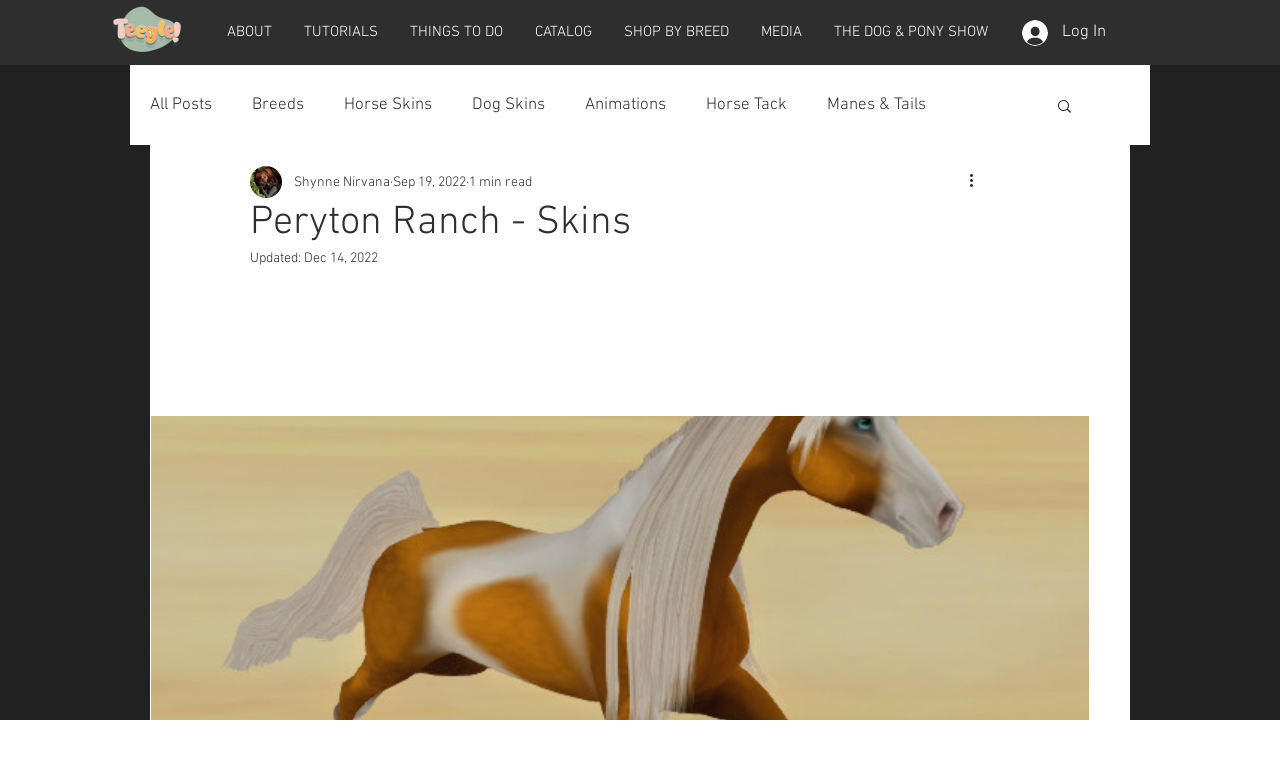

--- FILE ---
content_type: text/css; charset=utf-8
request_url: https://www.teeglepet.com/_serverless/pro-gallery-css-v4-server/layoutCss?ver=2&id=f4e3i-not-scoped&items=3719_627_454%7C3585_1360_705%7C3762_700_362&container=296_938_620_720&options=gallerySizeType:px%7CenableInfiniteScroll:true%7CtitlePlacement:SHOW_ON_HOVER%7CarrowsSize:23%7CthumbnailSize:120%7CgalleryLayout:3%7CisVertical:false%7CgallerySizePx:300%7CcubeType:fill%7CgalleryThumbnailsAlignment:bottom%7CthumbnailSpacings:2.5
body_size: -120
content:
#pro-gallery-f4e3i-not-scoped .pro-gallery-parent-container{ width: 938px !important; height: 620px !important; } #pro-gallery-f4e3i-not-scoped [data-hook="item-container"][data-idx="0"].gallery-item-container{opacity: 1 !important;display: block !important;transition: opacity .2s ease !important;top: 0px !important;left: 0px !important;right: auto !important;height: 493px !important;width: 938px !important;} #pro-gallery-f4e3i-not-scoped [data-hook="item-container"][data-idx="0"] .gallery-item-common-info-outer{height: 100% !important;} #pro-gallery-f4e3i-not-scoped [data-hook="item-container"][data-idx="0"] .gallery-item-common-info{height: 100% !important;width: 100% !important;} #pro-gallery-f4e3i-not-scoped [data-hook="item-container"][data-idx="0"] .gallery-item-wrapper{width: 938px !important;height: 493px !important;margin: 0 !important;} #pro-gallery-f4e3i-not-scoped [data-hook="item-container"][data-idx="0"] .gallery-item-content{width: 938px !important;height: 493px !important;margin: 0px 0px !important;opacity: 1 !important;} #pro-gallery-f4e3i-not-scoped [data-hook="item-container"][data-idx="0"] .gallery-item-hover{width: 938px !important;height: 493px !important;opacity: 1 !important;} #pro-gallery-f4e3i-not-scoped [data-hook="item-container"][data-idx="0"] .item-hover-flex-container{width: 938px !important;height: 493px !important;margin: 0px 0px !important;opacity: 1 !important;} #pro-gallery-f4e3i-not-scoped [data-hook="item-container"][data-idx="0"] .gallery-item-wrapper img{width: 100% !important;height: 100% !important;opacity: 1 !important;} #pro-gallery-f4e3i-not-scoped [data-hook="item-container"][data-idx="1"].gallery-item-container{opacity: 1 !important;display: block !important;transition: opacity .2s ease !important;top: 0px !important;left: 938px !important;right: auto !important;height: 493px !important;width: 938px !important;} #pro-gallery-f4e3i-not-scoped [data-hook="item-container"][data-idx="1"] .gallery-item-common-info-outer{height: 100% !important;} #pro-gallery-f4e3i-not-scoped [data-hook="item-container"][data-idx="1"] .gallery-item-common-info{height: 100% !important;width: 100% !important;} #pro-gallery-f4e3i-not-scoped [data-hook="item-container"][data-idx="1"] .gallery-item-wrapper{width: 938px !important;height: 493px !important;margin: 0 !important;} #pro-gallery-f4e3i-not-scoped [data-hook="item-container"][data-idx="1"] .gallery-item-content{width: 938px !important;height: 493px !important;margin: 0px 0px !important;opacity: 1 !important;} #pro-gallery-f4e3i-not-scoped [data-hook="item-container"][data-idx="1"] .gallery-item-hover{width: 938px !important;height: 493px !important;opacity: 1 !important;} #pro-gallery-f4e3i-not-scoped [data-hook="item-container"][data-idx="1"] .item-hover-flex-container{width: 938px !important;height: 493px !important;margin: 0px 0px !important;opacity: 1 !important;} #pro-gallery-f4e3i-not-scoped [data-hook="item-container"][data-idx="1"] .gallery-item-wrapper img{width: 100% !important;height: 100% !important;opacity: 1 !important;} #pro-gallery-f4e3i-not-scoped [data-hook="item-container"][data-idx="2"].gallery-item-container{opacity: 1 !important;display: block !important;transition: opacity .2s ease !important;top: 0px !important;left: 1876px !important;right: auto !important;height: 493px !important;width: 938px !important;} #pro-gallery-f4e3i-not-scoped [data-hook="item-container"][data-idx="2"] .gallery-item-common-info-outer{height: 100% !important;} #pro-gallery-f4e3i-not-scoped [data-hook="item-container"][data-idx="2"] .gallery-item-common-info{height: 100% !important;width: 100% !important;} #pro-gallery-f4e3i-not-scoped [data-hook="item-container"][data-idx="2"] .gallery-item-wrapper{width: 938px !important;height: 493px !important;margin: 0 !important;} #pro-gallery-f4e3i-not-scoped [data-hook="item-container"][data-idx="2"] .gallery-item-content{width: 938px !important;height: 493px !important;margin: 0px 0px !important;opacity: 1 !important;} #pro-gallery-f4e3i-not-scoped [data-hook="item-container"][data-idx="2"] .gallery-item-hover{width: 938px !important;height: 493px !important;opacity: 1 !important;} #pro-gallery-f4e3i-not-scoped [data-hook="item-container"][data-idx="2"] .item-hover-flex-container{width: 938px !important;height: 493px !important;margin: 0px 0px !important;opacity: 1 !important;} #pro-gallery-f4e3i-not-scoped [data-hook="item-container"][data-idx="2"] .gallery-item-wrapper img{width: 100% !important;height: 100% !important;opacity: 1 !important;} #pro-gallery-f4e3i-not-scoped .pro-gallery-prerender{height:620px !important;}#pro-gallery-f4e3i-not-scoped {height:620px !important; width:938px !important;}#pro-gallery-f4e3i-not-scoped .pro-gallery-margin-container {height:620px !important;}#pro-gallery-f4e3i-not-scoped .one-row:not(.thumbnails-gallery) {height:492.5px !important; width:938px !important;}#pro-gallery-f4e3i-not-scoped .one-row:not(.thumbnails-gallery) .gallery-horizontal-scroll {height:492.5px !important;}#pro-gallery-f4e3i-not-scoped .pro-gallery-parent-container:not(.gallery-slideshow) [data-hook=group-view] .item-link-wrapper::before {height:492.5px !important; width:938px !important;}#pro-gallery-f4e3i-not-scoped .pro-gallery-parent-container {height:620px !important; width:938px !important;}